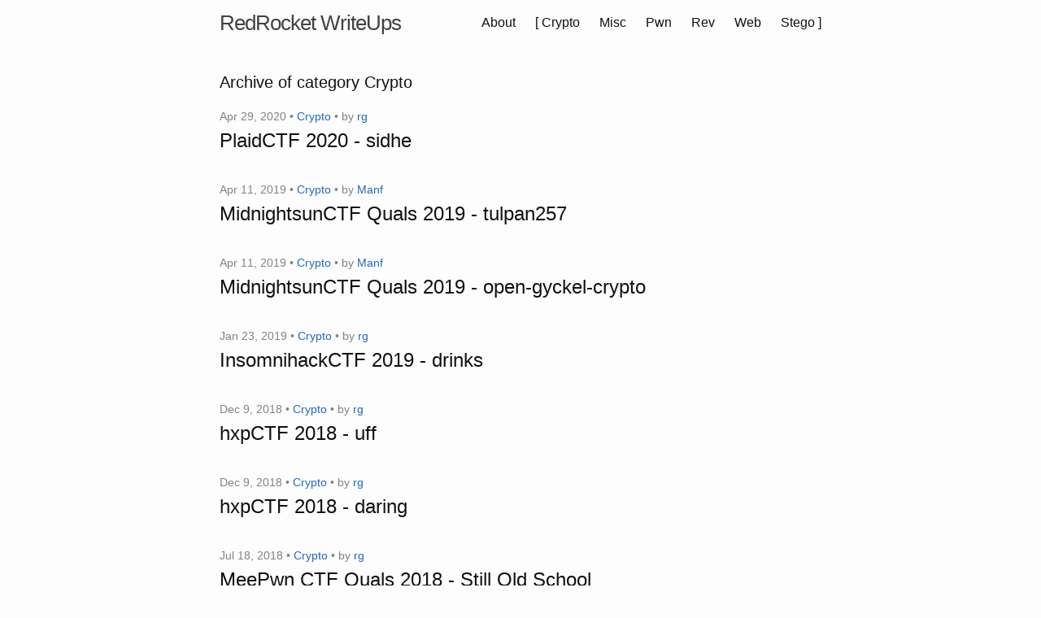

--- FILE ---
content_type: text/html
request_url: https://blog.redrocket.club/categories/crypto/
body_size: 9561
content:
<!DOCTYPE html>
<html lang="en">

  <head>
  <meta charset="utf-8">
  <meta http-equiv="X-UA-Compatible" content="IE=edge">
  <meta name="viewport" content="width=device-width, initial-scale=1">

  
  
  
  <title>Crypto</title>
  <meta name="description" content="RedRocket write ups">
  

  <link rel="stylesheet" href="/assets/main.css">
  <link rel="canonical" href="http://blog.redrocket.club/categories/crypto/">
  
  
  <link rel="alternate" type="application/rss+xml" title="RedRocket WriteUps" href="http://blog.redrocket.club/feed.xml">

  


  
  <meta name="twitter:card" content="summary">
  
  <meta name="twitter:title" content="Crypto">
  <meta name="twitter:description" content="RedRocket write ups">
  
  
  <link rel="icon" href="/assets/favicon.ico" type="image/x-icon">
  <link rel="stylesheet" href="/assets/katex.min.css">

  

  

</head>


  <body>

    <header class="site-header">

  <div class="wrapper">

    <a class="site-title" href="/">RedRocket WriteUps</a>

    <nav class="site-nav">
      
        
        <a class="page-link" href="/about/">About</a>
        [ 
      
        
      
        
      
        
      
        
      
        
      
        
      
        
      
        
      
        
          <a class="page-link" href="/categories/crypto/">Crypto</a>
        
      
        
          <a class="page-link" href="/categories/misc/">Misc</a>
        
      
        
          <a class="page-link" href="/categories/pwn/">Pwn</a>
        
      
        
          <a class="page-link" href="/categories/rev/">Rev</a>
        
      
        
          <a class="page-link" href="/categories/web/">Web</a>
        
      
        
          <a class="page-link" href="/categories/stego/">Stego</a>
        
      
      ]
    </nav>

  </div>

</header>


    <main class="page-content" aria-label="Content">
      <div class="wrapper">
        <div class="home">

  <h1 class="page-heading">Archive of category Crypto</h1>

  

  <ul class="post-archives">
    
      
      

      <li>
          <span class="post-meta">
              
Apr 29, 2020





•

  
  
    
  
    
  
    
  
    
  
    
  
    
  
    
  
    
  
    
      <a href="/categories/crypto/">Crypto</a>
    
  
    
  
    
  
    
  
    
  
    
  




• by  

  
  
    
      <a href="/tag/rg/">rg</a>
    
  
    
  
    
  
    
  
    
  
    
  
    
  
    
  
    
  
    
  
    
  
    
  
    
  
    
  



          </span>

        <h2>
          <a class="post-link" href="/2020/04/29/plaidctf-sidhe/">PlaidCTF 2020 - sidhe</a>
        </h2>
      </li>
    
      
      

      <li>
          <span class="post-meta">
              
Apr 11, 2019





•

  
  
    
  
    
  
    
  
    
  
    
  
    
  
    
  
    
  
    
      <a href="/categories/crypto/">Crypto</a>
    
  
    
  
    
  
    
  
    
  
    
  




• by  

  
  
    
  
    
  
    
  
    
  
    
  
    
  
    
      <a href="/tag/manf/">Manf</a>
    
  
    
  
    
  
    
  
    
  
    
  
    
  
    
  



          </span>

        <h2>
          <a class="post-link" href="/2019/04/11/midnightsunctf-quals-2019-tulpan257/">MidnightsunCTF Quals 2019 - tulpan257</a>
        </h2>
      </li>
    
      
      

      <li>
          <span class="post-meta">
              
Apr 11, 2019





•

  
  
    
  
    
  
    
  
    
  
    
  
    
  
    
  
    
  
    
      <a href="/categories/crypto/">Crypto</a>
    
  
    
  
    
  
    
  
    
  
    
  




• by  

  
  
    
  
    
  
    
  
    
  
    
  
    
  
    
      <a href="/tag/manf/">Manf</a>
    
  
    
  
    
  
    
  
    
  
    
  
    
  
    
  



          </span>

        <h2>
          <a class="post-link" href="/2019/04/11/midnightsunctf-quals-2019-open-gyckel-crypto/">MidnightsunCTF Quals 2019 - open-gyckel-crypto</a>
        </h2>
      </li>
    
      
      

      <li>
          <span class="post-meta">
              
Jan 23, 2019





•

  
  
    
  
    
  
    
  
    
  
    
  
    
  
    
  
    
  
    
      <a href="/categories/crypto/">Crypto</a>
    
  
    
  
    
  
    
  
    
  
    
  




• by  

  
  
    
      <a href="/tag/rg/">rg</a>
    
  
    
  
    
  
    
  
    
  
    
  
    
  
    
  
    
  
    
  
    
  
    
  
    
  
    
  



          </span>

        <h2>
          <a class="post-link" href="/2019/01/23/insomni-drinks/">InsomnihackCTF 2019 - drinks</a>
        </h2>
      </li>
    
      
      

      <li>
          <span class="post-meta">
              
Dec 9, 2018





•

  
  
    
  
    
  
    
  
    
  
    
  
    
  
    
  
    
  
    
      <a href="/categories/crypto/">Crypto</a>
    
  
    
  
    
  
    
  
    
  
    
  




• by  

  
  
    
      <a href="/tag/rg/">rg</a>
    
  
    
  
    
  
    
  
    
  
    
  
    
  
    
  
    
  
    
  
    
  
    
  
    
  
    
  



          </span>

        <h2>
          <a class="post-link" href="/2018/12/09/hxpctf-uff/">hxpCTF 2018 - uff</a>
        </h2>
      </li>
    
      
      

      <li>
          <span class="post-meta">
              
Dec 9, 2018





•

  
  
    
  
    
  
    
  
    
  
    
  
    
  
    
  
    
  
    
      <a href="/categories/crypto/">Crypto</a>
    
  
    
  
    
  
    
  
    
  
    
  




• by  

  
  
    
      <a href="/tag/rg/">rg</a>
    
  
    
  
    
  
    
  
    
  
    
  
    
  
    
  
    
  
    
  
    
  
    
  
    
  
    
  



          </span>

        <h2>
          <a class="post-link" href="/2018/12/09/hxpctf-daring/">hxpCTF 2018 - daring</a>
        </h2>
      </li>
    
      
      

      <li>
          <span class="post-meta">
              
Jul 18, 2018





•

  
  
    
  
    
  
    
  
    
  
    
  
    
  
    
  
    
  
    
      <a href="/categories/crypto/">Crypto</a>
    
  
    
  
    
  
    
  
    
  
    
  




• by  

  
  
    
      <a href="/tag/rg/">rg</a>
    
  
    
  
    
  
    
  
    
  
    
  
    
  
    
  
    
  
    
  
    
  
    
  
    
  
    
  



          </span>

        <h2>
          <a class="post-link" href="/2018/07/18/meepwn-quals-2018-StillOldSchool/">MeePwn CTF Quals 2018 - Still Old School</a>
        </h2>
      </li>
    
      
      

      <li>
          <span class="post-meta">
              
Mar 27, 2018





•

  
  
    
  
    
  
    
  
    
  
    
  
    
  
    
  
    
  
    
      <a href="/categories/crypto/">Crypto</a>
    
  
    
  
    
  
    
  
    
  
    
  




• by  

  
  
    
      <a href="/tag/rg/">rg</a>
    
  
    
  
    
  
    
  
    
  
    
  
    
  
    
  
    
  
    
  
    
  
    
  
    
  
    
  



          </span>

        <h2>
          <a class="post-link" href="/2018/03/27/VolgaCTF-Forbidden/">VolgaCTF Quals 2018 - Forbidden</a>
        </h2>
      </li>
    
      
      

      <li>
          <span class="post-meta">
              
Mar 26, 2018





•

  
  
    
  
    
  
    
  
    
  
    
  
    
  
    
  
    
  
    
      <a href="/categories/crypto/">Crypto</a>
    
  
    
  
    
  
    
  
    
  
    
  




• by  

  
  
    
      <a href="/tag/rg/">rg</a>
    
  
    
  
    
  
    
  
    
  
    
  
    
  
    
  
    
  
    
  
    
  
    
  
    
  
    
  



          </span>

        <h2>
          <a class="post-link" href="/2018/03/26/VolgaCTF-Nonsense/">VolgaCTF Quals 2018 - Nonsense</a>
        </h2>
      </li>
    
      
      

      <li>
          <span class="post-meta">
              
Feb 11, 2018





•

  
  
    
  
    
  
    
  
    
  
    
  
    
  
    
  
    
  
    
      <a href="/categories/crypto/">Crypto</a>
    
  
    
  
    
  
    
  
    
  
    
  




• by  

  
  
    
      <a href="/tag/rg/">rg</a>
    
  
    
  
    
  
    
  
    
  
    
  
    
  
    
  
    
  
    
  
    
  
    
  
    
  
    
  



          </span>

        <h2>
          <a class="post-link" href="/2018/02/11/Harekaze-3EasyCrypto/">HarekazeCTF 2018 - 2 Easy Crypto Chals</a>
        </h2>
      </li>
    
      
      

      <li>
          <span class="post-meta">
              
Nov 27, 2017





•

  
  
    
  
    
  
    
  
    
  
    
  
    
  
    
  
    
  
    
      <a href="/categories/crypto/">Crypto</a>
    
  
    
  
    
  
    
  
    
  
    
  




• by  

  
  
    
      <a href="/tag/rg/">rg</a>
    
  
    
  
    
  
    
  
    
  
    
  
    
  
    
  
    
  
    
  
    
  
    
  
    
  
    
  



          </span>

        <h2>
          <a class="post-link" href="/2017/11/27/TUCTF-CryptoClock/">TUCTF Crypto Clock</a>
        </h2>
      </li>
    
      
      

      <li>
          <span class="post-meta">
              
Nov 20, 2017





•

  
  
    
  
    
  
    
  
    
  
    
  
    
  
    
  
    
  
    
      <a href="/categories/crypto/">Crypto</a>
    
  
    
  
    
  
    
  
    
  
    
  




• by  

  
  
    
      <a href="/tag/rg/">rg</a>
    
  
    
  
    
  
    
  
    
  
    
  
    
  
    
  
    
  
    
  
    
  
    
  
    
  
    
  



          </span>

        <h2>
          <a class="post-link" href="/2017/11/20/HXPCTF-Ouchenticated/">hxpCTF Ouchenticated</a>
        </h2>
      </li>
    
  </ul>

</div>

      </div>
    </main>

    <footer class="site-footer">

  <div class="wrapper">

    <p>
      

CC BY-NC RedRocket Team - Powered by <a href="https://jekyllrb.com">Jekyll</a> <a href="http://blog.redrocket.club/feed.xml">RSS</a>

    </p>

  </div>

</footer>


  </body>

</html>
